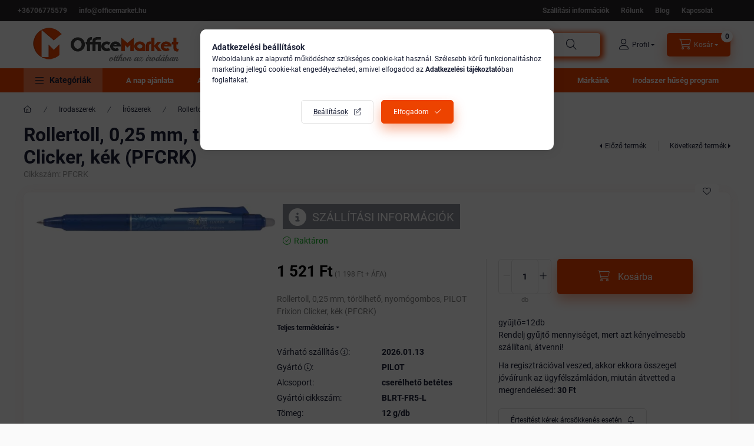

--- FILE ---
content_type: text/html; charset=UTF-8
request_url: https://www.officemarket.hu/shop_marketing.php?cikk=PFCRK&type=page&only=cross&change_lang=hu&marketing_type=artdet
body_size: 3585
content:

<script>
	function page_action_cross(cikk,cikk_id,qty) {
        var temp_qty=qty;
        if ($("#db_"+cikk_id).length > 0 ) temp_qty=$("#db_"+cikk_id).val();

		$.ajax({
			type: "GET",
			async: true,
			url: "https://www.officemarket.hu/shop_ajax/ajax_cart.php",
			dataType: 'json',
			data: {
				get_ajax:1,
				result_type:"json",
				lang_master:"hu",
				action:"add",
				sku:cikk,
				qty:temp_qty,
				variant_name1:$("#egyeb_nev1_"+cikk_id).val(),
				variant_list1:$("#egyeb_list1_"+cikk_id).val(),
				variant_name2:$("#egyeb_nev2_"+cikk_id).val(),
				variant_list2:$("#egyeb_list2_"+cikk_id).val(),
				variant_name3:$("#egyeb_nev3_"+cikk_id).val(),
				variant_list3:$("#egyeb_list3_"+cikk_id).val()
			},
			success: function(result_cart){
                const temp_product_array = {
                    error: result_cart.error,
                    sku: cikk,
                    master_key: result_cart.master_key,
                    name: result_cart.name,
                    category: result_cart.category,
                    price: result_cart.price,
                    qty: temp_qty,
                    qty_of_items: result_cart.qty_of_items
                };

                for (let i = 1; i <= 3; i++) {
                    temp_product_array[`variant_name${i}`] = $(`#egyeb_nev${i}_${cikk_id}`).val();
                    temp_product_array[`variant_list${i}`] = $(`#egyeb_list${i}_${cikk_id}`).val();
                }

                $(document).trigger("addToCart", temp_product_array);

                gtag("event", "cross_sale_convert", { 'sku':cikk, 'value':result_cart.price*temp_qty});
				if (result_cart.cart_deny==1) {
					eval(result_cart.cart_onclose);
				} else {
                    if (result_cart.cart_success==1) $(document).trigger("addToCartSuccess",temp_product_array);

										$("#page_cross_content #page_pagelist_"+cikk_id).animate({opacity: 0},300,function(){
						$("#page_cross_content #page_pagelist_"+cikk_id).remove();
                        $(document).trigger('removeCrossItem');
						if ($("#page_cross_content .page_pagelist_item").length==0) $("#page_cross_content").remove();
											});
										if (result_cart.overlay!="") {
						$("#overlay_cart_add").html(result_cart.overlay);
						$("#overlay_cart_add").overlay().load();
					}
										if ($("#box_cart_content").length>0) {
						
						$("#box_cart_content").load("https://www.officemarket.hu/shop_ajax/ajax_box_cart.php?get_ajax=1&lang_master=hu&unas_design=");
						                            if ($("#box_cart_content2").length > 0) $("#box_cart_content2").load("https://www.officemarket.hu/shop_ajax/ajax_box_cart.php?get_ajax=1&lang_master=hu&unas_design=&cart_num=2");
												}
					$.ajax({
						type: "GET",
						async: true,
						url: "https://www.officemarket.hu/shop_ajax/ajax_shipping.php",
						dataType: "json",
						data: {
							get_ajax:1,
							shop_id:30137,
							lang_master:"hu"
						},
						success: function(result){
							$(".container_shipping_cost").html(result.cost);
							$(".container_shipping_free").html(result.free);
						}
					});
									}
			}
		});
	}
	</script>
	


        
        
                
                                                                            
        
            
                                                                                                                            
            








        
                

    
    
    


    

<div class="carousel-block js-carousel-block          carousel-block--no-nums     carousel-block--with-arrows
         carousel-block--top-arrows                 carousel-block-cross_page
" id="carousel-block-cross_page" role="region" aria-label="Az alábbi terméket ajánljuk még kiegészítőként">
    <div class="carousel__title-outer">
        <div class="container">
            <div class="carousel__title-wrap">
                                <div class="carousel__title-inner">
                    <div class="carousel__title cross_page__title main-title">Az alábbi terméket ajánljuk még kiegészítőként</div>
                                    </div>
                
                                <div class="carousel__nav js-carousel-nav carousel__nav-cross_page">
                    
                                        <div class="carousel__buttons carousel__buttons-cross_page">
                        <button type="button" class="carousel__prev-btn carousel__prev-next-btn btn" aria-label="előző"></button>
                        <button type="button" class="carousel__next-btn carousel__prev-next-btn btn" aria-label="következő"></button>
                    </div>
                                    </div>
                            </div>
        </div>
    </div>
    <div class="carousel__products">
        <div class="container carousel__products-container">
                            
                                <section class=" products js-products type--1 card--1 carousel carousel-cross_page" id="list-cross_page">
                            
                
                                
				
	<article class="carousel-cell page_pagelist_item product list-1-card-1 js-product page_artlist_sku_PFRBK1" id="page_pagelist_cross_page_PFRBK1">
		<div class="product__inner">
																					<div class="product__function-btns">
										<button type="button" class="product__func-btn product__btn-compare icon--compare page_art_func_compare page_art_func_compare_PFRBK1" aria-label="Összehasonlítás"  onclick="popup_compare_dialog(&quot;PFRBK1&quot;);" data-tippy="Összehasonlítás"></button>
																						<button type="button" class="product__func-btn favourites-btn icon--favo page_artdet_func_favourites_PFRBK1 page_artdet_func_favourites_outer_PFRBK1" id="page_artlist_func_favourites_PFRBK1" onclick="add_to_favourites(&quot;&quot;,&quot;PFRBK1&quot;,&quot;page_artlist_func_favourites_PFRBK1&quot;,&quot;page_artlist_func_favourites_outer_PFRBK1&quot;,&quot;630473074&quot;);" aria-label="Kedvencekhez" data-tippy="Kedvencekhez"> </button>
																					<button type="button" class="product__func-btn product__btn-tooltip icon--search-plus js-product-tooltip-click" aria-haspopup="dialog" aria-label="Gyorsnézet" data-sku="PFRBK1" data-tippy="Gyorsnézet"></button>
									</div>
													<div class="product__img-outer">
										<div class="product__img-wrap product-img-wrapper">
												<a class="product_link_normal" data-sku="PFRBK1" href="https://www.officemarket.hu/rollertoll-betet-025-mm-torolheto-pilot-frixion-clicker-kek-pfrbk1-112439" title="  Rollertoll betét, 0,25 mm, törölhető, PILOT Frixion Ball/Clicker, kék (PFRBK1)">
						<picture>
														<source srcset="https://www.officemarket.hu/main_pic/space.gif" data-srcset="https://www.officemarket.hu/img/30137/PFRBK1/174x174,r/PFRBK1.webp?time=1746269385 1x, https://www.officemarket.hu/img/30137/PFRBK1/348x348,r/PFRBK1.webp?time=1746269385 2x" media="(max-width: 417.98px)">
														<source srcset="https://www.officemarket.hu/main_pic/space.gif" data-srcset="https://www.officemarket.hu/img/30137/PFRBK1/280x280,r/PFRBK1.webp?time=1746269385 1x, https://www.officemarket.hu/img/30137/PFRBK1/448x448,r/PFRBK1.webp?time=1746269385 1.6x ">
							<img class="product__img product-img js-main-img lazyload" width="280" height="280"
								 src="https://www.officemarket.hu/main_pic/space.gif"
								 data-src="https://www.officemarket.hu/img/30137/PFRBK1/280x280,r/PFRBK1.webp?time=1746269385"
								 alt="  Rollertoll betét, 0,25 mm, törölhető, PILOT Frixion Ball/Clicker, kék (PFRBK1)"
								 title="  Rollertoll betét, 0,25 mm, törölhető, PILOT Frixion Ball/Clicker, kék (PFRBK1)"
								 id="main_image_cross_page_PFRBK1">
						</picture>
					</a>
											<div class="badges">
													</div>
									</div>
									</div>
			<div class="product__data">
													
													
				<div class="product__name-wrap">
					<h2 class="product__name">
						<a class="product__name-link product_link_normal" data-sku="PFRBK1" href="https://www.officemarket.hu/rollertoll-betet-025-mm-torolheto-pilot-frixion-clicker-kek-pfrbk1-112439">  Rollertoll betét, 0,25 mm, törölhető, PILOT Frixion Ball/Clicker, kék (PFRBK1)</a>
					</h2>
				</div>

														<div class="product__stock stock only_stock_status on-stock">
						<div class="product__stock-text product-stock-text">
														<div class="stock__content icon--b-on-stock">
																								<span class="stock__qty-and-unit is-text">
								Raktáron								</span>
															</div>
													</div>
					</div>
									
				
														<div class="product__params font-xs font-sm-s">
						<div class="product__params-inner">
														<div class="product__param row gutters-5 align-items-center" data-param-type="text">
																<div class="product__param-title-col col-6">
									<div class="product__param-title">Gyártó</div>
									&nbsp;<span class="param-details-icon icon--info" data-tippy="<span class='product__param-title-tippy'>Gyártó</span>&lt;p&gt;A termék gyártójának neve&lt;/p&gt;"></span>:
								</div>
								<div class="product__param-value col-6">
																														PILOT
																											</div>
															</div>
														<div class="product__param row gutters-5 align-items-center" data-param-type="text">
																<div class="product__param-title-col col-6">
									<div class="product__param-title">Alcsoport</div>
									:
								</div>
								<div class="product__param-value col-6">
																														roller betét
																											</div>
															</div>
													</div>
					</div>
									
								<div class="product__prices-wrap has-params">
											
											
																	<div class="product__prices row no-gutters">
																													<div class="col">
								<div class="product__price-base product-price--base">
								<span class="product__price-base-value"><span class='price-gross-format'><span id='price_net_brutto_cross_page_PFRBK1' class='price_net_brutto_cross_page_PFRBK1 price-gross'>2 883</span><span class='price-currency'> Ft</span></span> (<span class='price-net-format'><span id='price_net_netto_cross_page_PFRBK1' class='price_net_netto_cross_page_PFRBK1 price-net'>2 270</span><span class='price-currency'> Ft</span></span> + ÁFA)</span>								</div>

								
																										<div class="product__price-unit-wrap">
										<div class="product__price-unit product-price--unit-price"><span class="price-gross-format">Egységár: </span><span class='price-gross-format'><span id='price_unit_brutto_cross_page_PFRBK1' class='price_unit_brutto_cross_page_PFRBK1 price-gross'>961</span><span class='price-currency'> Ft/db</span></span> (<span class='price-net-format'><span id='price_unit_netto_cross_page_PFRBK1' class='price_unit_netto_cross_page_PFRBK1 price-net'>757</span><span class='price-currency'> Ft/db</span></span> + ÁFA)<span id='price_unit_div_cross_page_PFRBK1' style='display:none'>3</span></div>
									</div>
																								</div>
						</div>
																																								</div>
				
								<div class="product__main">
																																														<input name="db_cross_page_PFRBK1" id="db_cross_page_PFRBK1" type="hidden" value="1" data-min="1" data-max="999999" data-step="1"/>
							
														<div class="product__main-btn-col">
																								<button class="product__main-btn product__cart-btn btn icon--cart" onclick="page_action_cross('PFRBK1','cross_page_PFRBK1',1);" type="button" data-text="Ezt is kérem" aria-label="Ezt is kérem"></button>
															</div>
															</div>
				
											</div>
		</div>
	</article>
				
	<article class="carousel-cell page_pagelist_item product list-1-card-1 js-product page_artlist_sku_PFRBK2" id="page_pagelist_cross_page_PFRBK2">
		<div class="product__inner">
																					<div class="product__function-btns">
										<button type="button" class="product__func-btn product__btn-compare icon--compare page_art_func_compare page_art_func_compare_PFRBK2" aria-label="Összehasonlítás"  onclick="popup_compare_dialog(&quot;PFRBK2&quot;);" data-tippy="Összehasonlítás"></button>
																						<button type="button" class="product__func-btn favourites-btn icon--favo page_artdet_func_favourites_PFRBK2 page_artdet_func_favourites_outer_PFRBK2" id="page_artlist_func_favourites_PFRBK2" onclick="add_to_favourites(&quot;&quot;,&quot;PFRBK2&quot;,&quot;page_artlist_func_favourites_PFRBK2&quot;,&quot;page_artlist_func_favourites_outer_PFRBK2&quot;,&quot;630473079&quot;);" aria-label="Kedvencekhez" data-tippy="Kedvencekhez"> </button>
																					<button type="button" class="product__func-btn product__btn-tooltip icon--search-plus js-product-tooltip-click" aria-haspopup="dialog" aria-label="Gyorsnézet" data-sku="PFRBK2" data-tippy="Gyorsnézet"></button>
									</div>
													<div class="product__img-outer">
										<div class="product__img-wrap product-img-wrapper">
												<a class="product_link_normal" data-sku="PFRBK2" href="https://www.officemarket.hu/rollertoll-betet-035-mm-torolheto-pilot-frixion-ballclicker-kek-pfrbk2-112440" title="  Rollertoll betét, 0,35 mm, törölhető, PILOT Frixion Ball/Clicker, kék (PFRBK2)">
						<picture>
														<source srcset="https://www.officemarket.hu/main_pic/space.gif" data-srcset="https://www.officemarket.hu/img/30137/PFRBK2/174x174,r/PFRBK2.webp?time=1746269385 1x, https://www.officemarket.hu/img/30137/PFRBK2/348x348,r/PFRBK2.webp?time=1746269385 2x" media="(max-width: 417.98px)">
														<source srcset="https://www.officemarket.hu/main_pic/space.gif" data-srcset="https://www.officemarket.hu/img/30137/PFRBK2/280x280,r/PFRBK2.webp?time=1746269385 1x, https://www.officemarket.hu/img/30137/PFRBK2/448x448,r/PFRBK2.webp?time=1746269385 1.6x ">
							<img class="product__img product-img js-main-img lazyload" width="280" height="280"
								 src="https://www.officemarket.hu/main_pic/space.gif"
								 data-src="https://www.officemarket.hu/img/30137/PFRBK2/280x280,r/PFRBK2.webp?time=1746269385"
								 alt="  Rollertoll betét, 0,35 mm, törölhető, PILOT Frixion Ball/Clicker, kék (PFRBK2)"
								 title="  Rollertoll betét, 0,35 mm, törölhető, PILOT Frixion Ball/Clicker, kék (PFRBK2)"
								 id="main_image_cross_page_PFRBK2">
						</picture>
					</a>
											<div class="badges">
													</div>
									</div>
									</div>
			<div class="product__data">
													
													
				<div class="product__name-wrap">
					<h2 class="product__name">
						<a class="product__name-link product_link_normal" data-sku="PFRBK2" href="https://www.officemarket.hu/rollertoll-betet-035-mm-torolheto-pilot-frixion-ballclicker-kek-pfrbk2-112440">  Rollertoll betét, 0,35 mm, törölhető, PILOT Frixion Ball/Clicker, kék (PFRBK2)</a>
					</h2>
				</div>

														<div class="product__stock stock only_stock_status on-stock">
						<div class="product__stock-text product-stock-text">
														<div class="stock__content icon--b-on-stock">
																								<span class="stock__qty-and-unit is-text">
								Raktáron								</span>
															</div>
													</div>
					</div>
									
				
														<div class="product__params font-xs font-sm-s">
						<div class="product__params-inner">
														<div class="product__param row gutters-5 align-items-center" data-param-type="text">
																<div class="product__param-title-col col-6">
									<div class="product__param-title">Gyártó</div>
									&nbsp;<span class="param-details-icon icon--info" data-tippy="<span class='product__param-title-tippy'>Gyártó</span>&lt;p&gt;A termék gyártójának neve&lt;/p&gt;"></span>:
								</div>
								<div class="product__param-value col-6">
																														PILOT
																											</div>
															</div>
														<div class="product__param row gutters-5 align-items-center" data-param-type="text">
																<div class="product__param-title-col col-6">
									<div class="product__param-title">Alcsoport</div>
									:
								</div>
								<div class="product__param-value col-6">
																														roller betét
																											</div>
															</div>
													</div>
					</div>
									
								<div class="product__prices-wrap has-params">
											
											
																	<div class="product__prices row no-gutters">
																													<div class="col">
								<div class="product__price-base product-price--base">
								<span class="product__price-base-value"><span class='price-gross-format'><span id='price_net_brutto_cross_page_PFRBK2' class='price_net_brutto_cross_page_PFRBK2 price-gross'>2 883</span><span class='price-currency'> Ft</span></span> (<span class='price-net-format'><span id='price_net_netto_cross_page_PFRBK2' class='price_net_netto_cross_page_PFRBK2 price-net'>2 270</span><span class='price-currency'> Ft</span></span> + ÁFA)</span>								</div>

								
																										<div class="product__price-unit-wrap">
										<div class="product__price-unit product-price--unit-price"><span class="price-gross-format">Egységár: </span><span class='price-gross-format'><span id='price_unit_brutto_cross_page_PFRBK2' class='price_unit_brutto_cross_page_PFRBK2 price-gross'>961</span><span class='price-currency'> Ft/db</span></span> (<span class='price-net-format'><span id='price_unit_netto_cross_page_PFRBK2' class='price_unit_netto_cross_page_PFRBK2 price-net'>757</span><span class='price-currency'> Ft/db</span></span> + ÁFA)<span id='price_unit_div_cross_page_PFRBK2' style='display:none'>3</span></div>
									</div>
																								</div>
						</div>
																																								</div>
				
								<div class="product__main">
																																														<input name="db_cross_page_PFRBK2" id="db_cross_page_PFRBK2" type="hidden" value="1" data-min="1" data-max="999999" data-step="1"/>
							
														<div class="product__main-btn-col">
																								<button class="product__main-btn product__cart-btn btn icon--cart" onclick="page_action_cross('PFRBK2','cross_page_PFRBK2',1);" type="button" data-text="Ezt is kérem" aria-label="Ezt is kérem"></button>
															</div>
															</div>
				
											</div>
		</div>
	</article>
                
                                                </section>
                                        
                        <script>
            $(document).ready(function() {
                initTippy();

                            const $flkty_cross_page_options = {
                    dragThreshold: 10,
                    cellAlign: 'left',
                    freeScroll: true,
                    groupCells: true,
                    contain: true,
                                        pageDots: false,
                                                            prevNextButtons: false,
                                        on: {
                        ready: function() {
                            let thisBlock = $(this.element).closest('.js-carousel-block');

                            thisBlock.addClass('ready');
                                                        if (this.slides.length > 1) {
                                thisBlock.find('.js-carousel-nav').addClass('active');
                            }
                                                                                },
                        change: function( index ) {
                            let thisBlock = $(this.element).closest('.js-carousel-block');

                                                    },
                        resize: function() {
                            let thisBlock = $(this.element).closest('.js-carousel-block');

                                                    }
                    }
                };

                let $flkty_cross_page = $( '.carousel-cross_page').flickity( $flkty_cross_page_options );

                                $('.carousel__buttons-cross_page .carousel__prev-btn').on( 'click', function() {
                    $flkty_cross_page.flickity('previous', true);
                });
                $('.carousel__buttons-cross_page .carousel__next-btn').on( 'click', function() {
                    $flkty_cross_page.flickity( 'next', true );
                });
                
                                $(document).on('removeCrossItem', function(){
                    $flkty_cross_page.flickity('resize');
                });
                
                
                
                
                /* SET CAROUSEL CELL TO HEIGHT 100% */
                $flkty_cross_page.flickity('resize');
                $(".carousel-cross_page .carousel-cell").css('height','100%');
                        });
            </script>
        </div>
    </div>
</div>
                        
            
    <script>
<!--
$(document).ready(function(){
	select_base_price("cross_page_PFRBK1",0);
	
	select_base_price("cross_page_PFRBK2",0);
	
});
// -->
</script>


    <script>
        $(document).ready(function() {
            initTippy();
        });
    </script>

    
        <script>gtag("event", "cross_sale_show", { });</script>

--- FILE ---
content_type: text/html
request_url: https://cdn.trustindex.io/widgets/f1/f106d1d40d78945d81061cc2a22/content.html
body_size: 317
content:
<div class="ti-widget ti-no-profile-img" data-layout-id="11" data-layout-category="badge" data-set-id="light-minimal" data-pid="f106d1d40d78945d81061cc2a22" data-language="hu" data-rich-snippet="e072c9321ge194c5" data-css-version="2" data-footer-link-domain="trustindex.io" data-size="1" > <div class="ti-widget-container"> <a href="https://admin.trustindex.io/widget/logClick?pub_widget_id=f106d1d40d78945d81061cc2a22" role="button" target="_blank" rel="noopener nofollow" class="ti-header ti-header-grid source-Arukereso" > <div class="ti-fade-container"> <img class="ti-platform-icon" src="https://cdn.trustindex.io/assets/platform/Arukereso/icon.svg" alt="Árukereső.hu / Pazaruvaj.com / Compari.ro" width="20" height="20" loading="lazy" /> <div class="ti-profile-details"> <div class="ti-text"> Árukereső.hu értékelés </div> <div class="ti-stars"> <span class="ti-rating">4.8</span> <img class="ti-star f" src="https://cdn.trustindex.io/assets/platform/Arukereso/star/f.svg" alt="Arukereso" width="17" height="17" loading="lazy" /><img class="ti-star f" src="https://cdn.trustindex.io/assets/platform/Arukereso/star/f.svg" alt="Arukereso" width="17" height="17" loading="lazy" /><img class="ti-star f" src="https://cdn.trustindex.io/assets/platform/Arukereso/star/f.svg" alt="Arukereso" width="17" height="17" loading="lazy" /><img class="ti-star f" src="https://cdn.trustindex.io/assets/platform/Arukereso/star/f.svg" alt="Arukereso" width="17" height="17" loading="lazy" /><img class="ti-star f" src="https://cdn.trustindex.io/assets/platform/Arukereso/star/f.svg" alt="Arukereso" width="17" height="17" loading="lazy" /> </div> </div> </div> </a> </div> </div> 

--- FILE ---
content_type: image/svg+xml
request_url: https://www.officemarket.hu/shop_ordered/30137/pic/business.svg
body_size: 2549
content:
<svg xmlns="http://www.w3.org/2000/svg" xml:space="preserve" style="enable-background:new 0 0 128.524 128.524" viewBox="0 0 128.524 128.524"><circle cx="64.25" cy="64.262" r="64.25" style="fill:#efcb6c"/><path d="M59.354 82.019c-2.962-.378-5.17-3.131-4.699-6.073l4.502-28.077c.471-2.942 3.109-5.077 6.072-4.699 2.962.378 5.068 3.109 4.697 6.072L65.425 77.32c-.471 2.951-3.108 5.077-6.071 4.699z" style="fill:#f2bf96"/><path d="M71.083 79.197c-2.985.099-5.602-2.268-5.605-5.247l-.023-28.436c-.003-2.979 2.263-5.507 5.247-5.605 2.985-.098 5.499 2.262 5.604 5.248l.024 28.437c.003 2.986-2.262 5.505-5.247 5.603z" style="fill:#f2bf96"/><path d="M105.757 44.207 73.458 30.309 53.236 49.988l-.425 18.285 45.01-7.097z" style="fill:#f2c09e"/><path d="M83.277 75.38c-2.846.905-6.008-.662-6.819-3.528L68.715 44.49c-.812-2.866.682-5.914 3.529-6.819 2.846-.905 5.907.684 6.818 3.529l7.744 27.362c.814 2.874-.682 5.913-3.529 6.818z" style="fill:#f2c09e"/><path d="M104.474 37.814c13.057 6.323 17.984 11.99 22.619 13.012 1.306 5.353 2.074 14.186.718 22.874-4.436-3.25-18.484-2.806-22.541-1.972-11.157 2.295-19.984-4.932-20.501-9.176-.517-4.244 10.309-18.44 19.705-24.738z" style="fill:#ffdcc5"/><path d="M111.405 45.699c-.686 2.907-3.835 5.301-6.53 4.037L71.977 34.322c-2.695-1.263-4.723-3.624-4.038-6.531.686-2.907 3.622-4.716 6.53-4.036l32.898 15.415c2.706 1.267 4.724 3.623 4.038 6.529z" style="fill:#ffdcc5"/><path d="M50.544 47.609c-1.823-2.366-1.329-5.744.987-7.614l18.011-14.939c2.291-1.901 5.792-1.379 7.614.987s1.375 5.785-.988 7.614l-18.01 14.94c-2.299 1.906-5.791 1.379-7.614-.988z" style="fill:#ffdcc5"/><path d="M45.496 77.868c-2.905-.694-4.804-3.668-4.019-6.542l7.492-27.432c.785-2.874 3.638-4.713 6.542-4.019 2.905.694 4.706 3.635 4.018 6.542L52.037 73.85c-.787 2.882-3.636 4.712-6.541 4.018zM68.495 40.022c4.901 1.468 24.806 7.967 15.823 17.277-8.984 9.31 23.184.043 23.184.043l-8.803-19.293s-27.464-14.366-30.204 1.973z" style="fill:#ffdcc5"/><path d="M26 59.012h63v41H26z" style="fill:#b1c95d"/><path d="M31 65.012h32v10H31z" style="fill:#e7ffe1"/><circle cx="81.754" cy="70.055" r="5.017" style="fill:#e7ffe1"/><circle cx="76.498" cy="70.055" r="5.017" style="fill:#e7ffe1"/><path d="M26 88.012h63v7H26z" style="fill:#6d8467"/><path d="M93.796 60.755c1.041 3.349-.789 7.179-4.194 7.98l-30.771 7.238c-3.405.801-6.939-.846-7.98-4.195-1.041-3.348.848-6.93 4.195-7.979l30.771-7.237c3.415-.805 6.938.844 7.979 4.193z" style="fill:#ffdcc5"/><path d="M112.392 55.569c1.041 3.349-.789 7.179-4.194 7.98l-30.771 7.238c-3.405.801-6.939-.846-7.98-4.195-1.041-3.349.848-6.93 4.195-7.979l30.771-7.237c3.415-.805 6.939.844 7.979 4.193z" style="fill:#ffdcc5"/></svg>

--- FILE ---
content_type: image/svg+xml
request_url: https://www.officemarket.hu/shop_ordered/30137/pic/stock.svg
body_size: 1101
content:
<svg xmlns="http://www.w3.org/2000/svg" xml:space="preserve" style="enable-background:new 0 0 460 460" viewBox="0 0 460 460"><path d="M230 0C102.974 0 0 102.975 0 230c0 97.323 60.448 180.529 145.848 214.119L457.929 199C442.79 86.635 346.512 0 230 0z" style="fill:#366796"/><path d="m457.914 199.002-148.85-148.85-237.18 320 73.964 73.964C171.911 454.367 200.297 460 230 460c127.025 0 230-102.975 230-230 0-10.514-.72-20.858-2.086-30.998z" style="fill:#273b7a"/><path d="m240 200.152-10 170h-91.243l12.179-152.087 15.832-7.913z" style="fill:#5488a8"/><path d="M150.936 218.065v152.087H71.884v-160h63.231z" style="fill:#61a2b3"/><path d="M166.768 257.631h-31.653v-47.479h15.833l7.91-10 7.91 10z" style="fill:#c2fbff"/><path d="M388.116 210.152v160h-91.243l12.179-152.087 15.833-7.913z" style="fill:#e0a300"/><path d="M309.052 218.065v152.087H230v-170l63.232 10z" style="fill:#ffc61b"/><path d="M324.885 257.631h-31.653v-47.479l7.916-10 7.916 10h15.821z" style="fill:#ffedb5"/><path d="M309.064 50.152v160h-91.243L230 58.066l15.832-7.914z" style="fill:#5488a8"/><path d="M230 58.066v152.086h-79.052v-160h63.232z" style="fill:#61a2b3"/><path d="M214.18 50.152h31.653v47.479H214.18z" style="fill:#c2fbff"/></svg>

--- FILE ---
content_type: image/svg+xml
request_url: https://www.officemarket.hu/shop_ordered/30137/pic/transport.svg
body_size: 1896
content:
<svg xmlns="http://www.w3.org/2000/svg" xml:space="preserve" style="enable-background:new 0 0 460 460" viewBox="0 0 460 460"><path d="M230 0C102.974 0 0 102.975 0 230c0 117.754 88.492 214.84 202.602 228.385l256.907-213.223c.325-5.012.491-10.068.491-15.162C460 102.975 357.026 0 230 0z" style="fill:#ff6161"/><path d="m459.49 245.16-38.82-38.82-24.059 26.051L270.66 106.44 60.667 316.432l141.937 141.937A232.198 232.198 0 0 0 230 460c121.93 0 221.682-94.884 229.49-214.84z" style="fill:#ff0f27"/><path d="M350.66 136.44h-100l20 179.99h150.01V206.34z" style="fill:#fee187"/><path d="M218.617 58.437a23.918 23.918 0 0 0-16.833 6.895l-27.558 27.24-4.155 19.395 48.546-5.527c13.256 0 24.002-10.746 24.002-24.002s-10.746-24.001-24.002-24.001z" style="fill:#940030"/><path d="M113.433 58.437a23.918 23.918 0 0 1 16.833 6.895l27.558 27.24 4.155 19.395-48.546-5.527c-13.256 0-24.002-10.746-24.002-24.002s10.746-24.001 24.002-24.001z" style="fill:#c2001b"/><path d="M149.443 84.288h33.163v27.68h-33.163z" style="fill:#ff0f27"/><path d="M271.019 159.274v157.158H166.025l-21.134-180.891z" style="fill:#71e2f0"/><path d="M166.025 135.541v180.891H61.03V159.274z" style="fill:#fff"/><path d="M61.03 106.44v52.834h209.989V106.44h-76.816l-28.178 14.089-28.178-14.089z" style="fill:#c2fbff"/><path d="M194.203 106.441v127.183l-28.178-15.878-14.089-59.775 14.089-51.53z" style="fill:#c2001b"/><path d="M166.025 106.441v111.305l-28.178 15.878V106.441z" style="fill:#ff0f27"/><circle cx="145.673" cy="316.432" r="45" style="fill:#273b7a"/><path d="m145.673 341.433-15-25 15-25c13.785 0 25 11.215 25 25s-11.215 25-25 25z" style="fill:#c2fbff"/><path d="M120.673 316.433c0 13.785 11.215 25 25 25v-50c-13.786 0-25 11.214-25 25z" style="fill:#fff"/><circle cx="345.661" cy="316.432" r="45" style="fill:#121149"/><path d="m345.661 341.433-15-25 15-25c13.785 0 25 11.215 25 25s-11.215 25-25 25z" style="fill:#71e2f0"/><path d="M320.661 316.433c0 13.785 11.215 25 25 25v-50c-13.785 0-25 11.214-25 25z" style="fill:#c2fbff"/></svg>